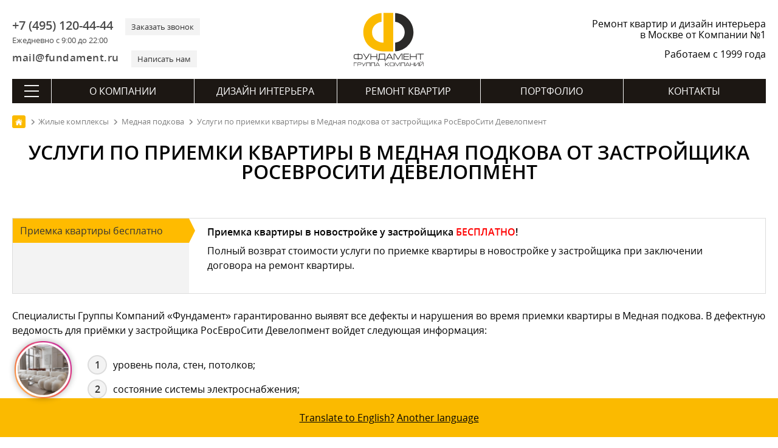

--- FILE ---
content_type: image/svg+xml
request_url: https://remont-f.ru/images/svg/icons/door.svg
body_size: 478
content:
<?xml version="1.0" encoding="UTF-8"?>
<svg xmlns="http://www.w3.org/2000/svg" xmlns:xlink="http://www.w3.org/1999/xlink" viewBox="0 0 32 32" width="32px" height="32px">
<g id="surface47750443">
<path style=" stroke:none;fill-rule:nonzero;fill:rgb(100%,100%,100%);fill-opacity:1;" d="M 1 1 L 31 1 L 31 31 L 1 31 Z M 1 1 "/>
<path style=" stroke:none;fill-rule:nonzero;fill:rgb(26.666668%,29.411766%,32.941177%);fill-opacity:1;" d="M 31 0.25 L 1 0.25 C 0.585938 0.25 0.25 0.585938 0.25 1 L 0.25 31 C 0.25 31.414062 0.585938 31.75 1 31.75 L 31 31.75 C 31.414062 31.75 31.75 31.414062 31.75 31 L 31.75 1 C 31.75 0.585938 31.414062 0.25 31 0.25 Z M 1.75 1.75 L 15.25 1.75 L 15.25 30.25 L 1.75 30.25 Z M 30.25 30.25 L 16.75 30.25 L 16.75 1.75 L 30.25 1.75 Z M 30.25 30.25 "/>
<path style=" stroke:none;fill-rule:nonzero;fill:rgb(100%,73.333335%,0%);fill-opacity:1;" d="M 23.5 7 C 21.296875 7 19.5 8.796875 19.5 11 C 19.5 13.203125 21.296875 15 23.5 15 C 25.703125 15 27.5 13.203125 27.5 11 C 27.5 8.796875 25.703125 7 23.5 7 Z M 23.5 13.5 C 22.121094 13.5 21 12.378906 21 11 C 21 9.621094 22.121094 8.5 23.5 8.5 C 24.878906 8.5 26 9.621094 26 11 C 26 12.378906 24.878906 13.5 23.5 13.5 Z M 23.5 13.5 "/>
<path style=" stroke:none;fill-rule:nonzero;fill:rgb(100%,73.333335%,0%);fill-opacity:1;" d="M 8.5 7 C 6.296875 7 4.5 8.796875 4.5 11 C 4.5 13.203125 6.296875 15 8.5 15 C 10.703125 15 12.5 13.203125 12.5 11 C 12.5 8.796875 10.703125 7 8.5 7 Z M 8.5 13.5 C 7.121094 13.5 6 12.378906 6 11 C 6 9.621094 7.121094 8.5 8.5 8.5 C 9.878906 8.5 11 9.621094 11 11 C 11 12.378906 9.878906 13.5 8.5 13.5 Z M 8.5 13.5 "/>
</g>
</svg>


--- FILE ---
content_type: image/svg+xml
request_url: https://remont-f.ru/images/svg/icons/doc.svg
body_size: 556
content:
<?xml version="1.0" encoding="UTF-8"?>
<svg xmlns="http://www.w3.org/2000/svg" xmlns:xlink="http://www.w3.org/1999/xlink" viewBox="0 0 32 32" width="32px" height="32px">
<g id="surface47711856">
<path style=" stroke:none;fill-rule:nonzero;fill:rgb(100%,100%,100%);fill-opacity:1;" d="M 23.5 31 L 8.5 31 C 5.738281 31 3.5 28.761719 3.5 26 L 3.5 6 C 3.5 3.238281 5.738281 1 8.5 1 L 23.5 1 C 26.261719 1 28.5 3.238281 28.5 6 L 28.5 26 C 28.5 28.761719 26.261719 31 23.5 31 Z M 23.5 31 "/>
<path style=" stroke:none;fill-rule:nonzero;fill:rgb(26.666668%,29.411766%,32.941177%);fill-opacity:1;" d="M 23.5 31.75 L 8.5 31.75 C 5.328125 31.75 2.75 29.171875 2.75 26 L 2.75 6 C 2.75 2.828125 5.328125 0.25 8.5 0.25 L 23.5 0.25 C 26.671875 0.25 29.25 2.828125 29.25 6 L 29.25 26 C 29.25 29.171875 26.671875 31.75 23.5 31.75 Z M 8.5 1.75 C 6.15625 1.75 4.25 3.65625 4.25 6 L 4.25 26 C 4.25 28.34375 6.15625 30.25 8.5 30.25 L 23.5 30.25 C 25.84375 30.25 27.75 28.34375 27.75 26 L 27.75 6 C 27.75 3.65625 25.84375 1.75 23.5 1.75 Z M 8.5 1.75 "/>
<path style=" stroke:none;fill-rule:nonzero;fill:rgb(100%,73.333335%,0%);fill-opacity:1;" d="M 23.5 14.25 L 8.5 14.25 C 8.085938 14.25 7.75 13.914062 7.75 13.5 C 7.75 13.085938 8.085938 12.75 8.5 12.75 L 23.5 12.75 C 23.914062 12.75 24.25 13.085938 24.25 13.5 C 24.25 13.914062 23.914062 14.25 23.5 14.25 Z M 23.5 14.25 "/>
<path style=" stroke:none;fill-rule:nonzero;fill:rgb(100%,73.333335%,0%);fill-opacity:1;" d="M 23.5 19.25 L 8.5 19.25 C 8.085938 19.25 7.75 18.914062 7.75 18.5 C 7.75 18.085938 8.085938 17.75 8.5 17.75 L 23.5 17.75 C 23.914062 17.75 24.25 18.085938 24.25 18.5 C 24.25 18.914062 23.914062 19.25 23.5 19.25 Z M 23.5 19.25 "/>
<path style=" stroke:none;fill-rule:nonzero;fill:rgb(100%,73.333335%,0%);fill-opacity:1;" d="M 16 24.25 L 8.5 24.25 C 8.085938 24.25 7.75 23.914062 7.75 23.5 C 7.75 23.085938 8.085938 22.75 8.5 22.75 L 16 22.75 C 16.414062 22.75 16.75 23.085938 16.75 23.5 C 16.75 23.914062 16.414062 24.25 16 24.25 Z M 16 24.25 "/>
</g>
</svg>


--- FILE ---
content_type: image/svg+xml
request_url: https://remont-f.ru/images/svg/icons/plan.svg
body_size: 594
content:
<?xml version="1.0" encoding="UTF-8"?>
<svg xmlns="http://www.w3.org/2000/svg" xmlns:xlink="http://www.w3.org/1999/xlink" viewBox="0 0 32 32" width="32px" height="32px">
<g id="surface47402797">
<path style=" stroke:none;fill-rule:nonzero;fill:rgb(100%,100%,100%);fill-opacity:1;" d="M 17.300781 10.949219 L 17.300781 11.949219 L 25.800781 11.949219 L 25.800781 24.925781 L 6.550781 24.925781 L 6.550781 6.925781 L 17.300781 6.925781 L 17.300781 7.925781 "/>
<path style=" stroke:none;fill-rule:nonzero;fill:rgb(100%,73.333335%,0%);fill-opacity:1;" d="M 6.550781 11.925781 L 17.25 11.925781 L 17.25 25 L 6.550781 25 Z M 6.550781 11.925781 "/>
<path style=" stroke:none;fill-rule:nonzero;fill:rgb(27.058825%,29.411766%,32.941177%);fill-opacity:1;" d="M 9.050781 25.675781 L 6.550781 25.675781 C 6.125 25.675781 5.800781 25.351562 5.800781 24.925781 L 5.800781 6.925781 C 5.800781 6.5 6.125 6.175781 6.550781 6.175781 L 17.300781 6.175781 C 17.726562 6.175781 18.050781 6.5 18.050781 6.925781 C 18.050781 7.351562 17.726562 7.675781 17.300781 7.675781 L 7.300781 7.675781 L 7.300781 24.175781 L 9.050781 24.175781 C 9.476562 24.175781 9.800781 24.5 9.800781 24.925781 C 9.800781 25.351562 9.476562 25.675781 9.050781 25.675781 Z M 25.800781 25.675781 L 14.050781 25.675781 C 13.625 25.675781 13.300781 25.351562 13.300781 24.925781 C 13.300781 24.5 13.625 24.175781 14.050781 24.175781 L 25.050781 24.175781 L 25.050781 12.675781 L 17.300781 12.675781 C 16.875 12.675781 16.550781 12.351562 16.550781 11.925781 C 16.550781 11.5 16.875 11.175781 17.300781 11.175781 L 25.800781 11.175781 C 26.226562 11.175781 26.550781 11.5 26.550781 11.925781 L 26.550781 24.925781 C 26.550781 25.351562 26.226562 25.675781 25.800781 25.675781 Z M 25.800781 25.675781 "/>
<path style=" stroke:none;fill-rule:nonzero;fill:rgb(27.058825%,29.411766%,32.941177%);fill-opacity:1;" d="M 12.300781 12.675781 L 6.550781 12.675781 C 6.125 12.675781 5.800781 12.351562 5.800781 11.925781 C 5.800781 11.5 6.125 11.175781 6.550781 11.175781 L 12.300781 11.175781 C 12.726562 11.175781 13.050781 11.5 13.050781 11.925781 C 13.050781 12.351562 12.726562 12.675781 12.300781 12.675781 Z M 17.300781 25.324219 C 16.875 25.324219 16.550781 25 16.550781 24.574219 L 16.550781 16.199219 C 16.550781 15.773438 16.875 15.449219 17.300781 15.449219 C 17.726562 15.449219 18.050781 15.773438 18.050781 16.199219 L 18.050781 24.574219 C 18.050781 24.976562 17.726562 25.324219 17.300781 25.324219 Z M 17.300781 25.324219 "/>
</g>
</svg>
